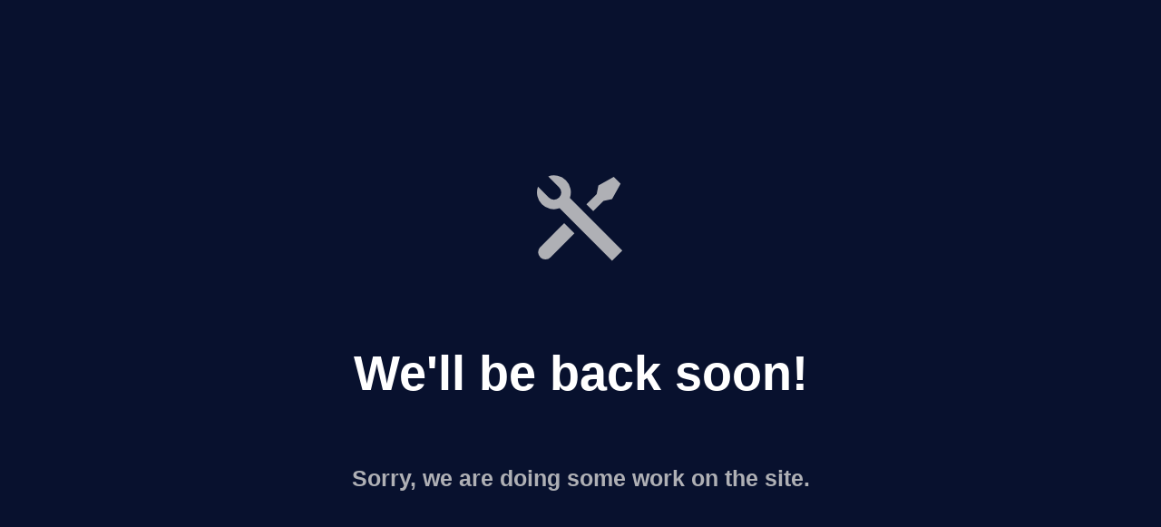

--- FILE ---
content_type: text/css
request_url: https://jotongroup.vn/wp-content/uploads/elementor/css/post-9339.css?ver=1742170729
body_size: 11
content:
.elementor-9339 .elementor-element.elementor-element-2d07b4e > .elementor-container{min-height:100vh;}.elementor-9339 .elementor-element.elementor-element-982b585.elementor-column > .elementor-widget-wrap{justify-content:center;}.elementor-9339 .elementor-element.elementor-element-c68684f .elementor-icon-wrapper{text-align:center;}.elementor-9339 .elementor-element.elementor-element-c68684f.elementor-view-stacked .elementor-icon{background-color:var( --e-global-color-el_color_7_2 );}.elementor-9339 .elementor-element.elementor-element-c68684f.elementor-view-framed .elementor-icon, .elementor-9339 .elementor-element.elementor-element-c68684f.elementor-view-default .elementor-icon{color:var( --e-global-color-el_color_7_2 );border-color:var( --e-global-color-el_color_7_2 );}.elementor-9339 .elementor-element.elementor-element-c68684f.elementor-view-framed .elementor-icon, .elementor-9339 .elementor-element.elementor-element-c68684f.elementor-view-default .elementor-icon svg{fill:var( --e-global-color-el_color_7_2 );}.elementor-9339 .elementor-element.elementor-element-c68684f .elementor-icon{font-size:128px;}.elementor-9339 .elementor-element.elementor-element-c68684f .elementor-icon svg{height:128px;}.elementor-9339 .elementor-element.elementor-element-9ef3732{--spacer-size:30px;}.elementor-9339 .elementor-element.elementor-element-290913a{text-align:center;}.elementor-9339 .elementor-element.elementor-element-290913a .elementor-heading-title{font-family:var( --e-global-typography-el_title_1-font-family ), Sans-serif;font-size:var( --e-global-typography-el_title_1-font-size );font-weight:var( --e-global-typography-el_title_1-font-weight );text-transform:var( --e-global-typography-el_title_1-text-transform );font-style:var( --e-global-typography-el_title_1-font-style );text-decoration:var( --e-global-typography-el_title_1-text-decoration );line-height:var( --e-global-typography-el_title_1-line-height );}.elementor-9339 .elementor-element.elementor-element-7a6d506{--spacer-size:30px;}.elementor-9339 .elementor-element.elementor-element-3a3ecad{text-align:center;}.elementor-9339 .elementor-element.elementor-element-3a3ecad .elementor-heading-title{font-family:var( --e-global-typography-el_title_4-font-family ), Sans-serif;font-size:var( --e-global-typography-el_title_4-font-size );font-weight:var( --e-global-typography-el_title_4-font-weight );text-transform:var( --e-global-typography-el_title_4-text-transform );font-style:var( --e-global-typography-el_title_4-font-style );text-decoration:var( --e-global-typography-el_title_4-text-decoration );line-height:var( --e-global-typography-el_title_4-line-height );color:var( --e-global-color-el_color_7_2 );}@media(max-width:1100px){.elementor-9339 .elementor-element.elementor-element-290913a .elementor-heading-title{font-size:var( --e-global-typography-el_title_1-font-size );line-height:var( --e-global-typography-el_title_1-line-height );}.elementor-9339 .elementor-element.elementor-element-3a3ecad .elementor-heading-title{font-size:var( --e-global-typography-el_title_4-font-size );line-height:var( --e-global-typography-el_title_4-line-height );}}@media(max-width:767px){.elementor-9339 .elementor-element.elementor-element-c68684f .elementor-icon{font-size:96px;}.elementor-9339 .elementor-element.elementor-element-c68684f .elementor-icon svg{height:96px;}.elementor-9339 .elementor-element.elementor-element-290913a .elementor-heading-title{font-size:var( --e-global-typography-el_title_1-font-size );line-height:var( --e-global-typography-el_title_1-line-height );}.elementor-9339 .elementor-element.elementor-element-3a3ecad .elementor-heading-title{font-size:var( --e-global-typography-el_title_4-font-size );line-height:var( --e-global-typography-el_title_4-line-height );}}